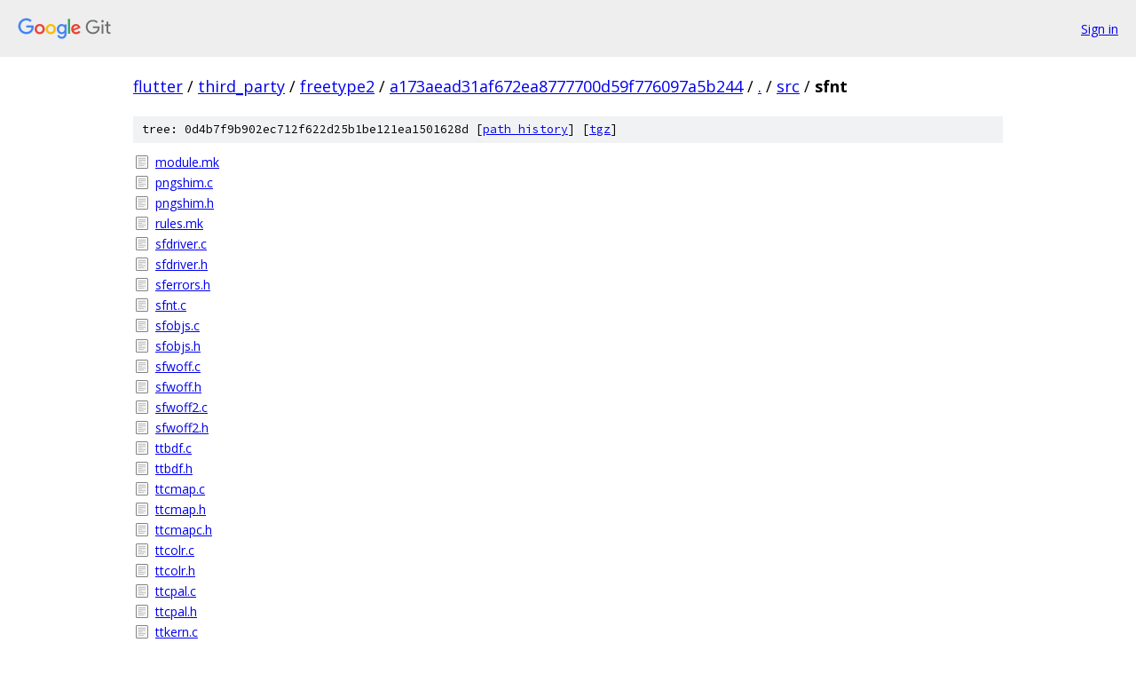

--- FILE ---
content_type: text/html; charset=utf-8
request_url: https://flutter.googlesource.com/third_party/freetype2/+/a173aead31af672ea8777700d59f776097a5b244/src/sfnt
body_size: 1083
content:
<!DOCTYPE html><html lang="en"><head><meta charset="utf-8"><meta name="viewport" content="width=device-width, initial-scale=1"><title>src/sfnt - third_party/freetype2 - Git at Google</title><link rel="stylesheet" type="text/css" href="/+static/base.css"><!-- default customHeadTagPart --></head><body class="Site"><header class="Site-header"><div class="Header"><a class="Header-image" href="/"><img src="//www.gstatic.com/images/branding/lockups/2x/lockup_git_color_108x24dp.png" width="108" height="24" alt="Google Git"></a><div class="Header-menu"> <a class="Header-menuItem" href="https://accounts.google.com/AccountChooser?faa=1&amp;continue=https://flutter.googlesource.com/login/third_party/freetype2/%2B/a173aead31af672ea8777700d59f776097a5b244/src/sfnt">Sign in</a> </div></div></header><div class="Site-content"><div class="Container "><div class="Breadcrumbs"><a class="Breadcrumbs-crumb" href="/?format=HTML">flutter</a> / <a class="Breadcrumbs-crumb" href="/third_party/">third_party</a> / <a class="Breadcrumbs-crumb" href="/third_party/freetype2/">freetype2</a> / <a class="Breadcrumbs-crumb" href="/third_party/freetype2/+/a173aead31af672ea8777700d59f776097a5b244">a173aead31af672ea8777700d59f776097a5b244</a> / <a class="Breadcrumbs-crumb" href="/third_party/freetype2/+/a173aead31af672ea8777700d59f776097a5b244/">.</a> / <a class="Breadcrumbs-crumb" href="/third_party/freetype2/+/a173aead31af672ea8777700d59f776097a5b244/src">src</a> / <span class="Breadcrumbs-crumb">sfnt</span></div><div class="TreeDetail"><div class="u-sha1 u-monospace TreeDetail-sha1">tree: 0d4b7f9b902ec712f622d25b1be121ea1501628d [<a href="/third_party/freetype2/+log/a173aead31af672ea8777700d59f776097a5b244/src/sfnt">path history</a>] <span>[<a href="/third_party/freetype2/+archive/a173aead31af672ea8777700d59f776097a5b244/src/sfnt.tar.gz">tgz</a>]</span></div><ol class="FileList"><li class="FileList-item FileList-item--regularFile" title="Regular file - module.mk"><a class="FileList-itemLink" href="/third_party/freetype2/+/a173aead31af672ea8777700d59f776097a5b244/src/sfnt/module.mk">module.mk</a></li><li class="FileList-item FileList-item--regularFile" title="Regular file - pngshim.c"><a class="FileList-itemLink" href="/third_party/freetype2/+/a173aead31af672ea8777700d59f776097a5b244/src/sfnt/pngshim.c">pngshim.c</a></li><li class="FileList-item FileList-item--regularFile" title="Regular file - pngshim.h"><a class="FileList-itemLink" href="/third_party/freetype2/+/a173aead31af672ea8777700d59f776097a5b244/src/sfnt/pngshim.h">pngshim.h</a></li><li class="FileList-item FileList-item--regularFile" title="Regular file - rules.mk"><a class="FileList-itemLink" href="/third_party/freetype2/+/a173aead31af672ea8777700d59f776097a5b244/src/sfnt/rules.mk">rules.mk</a></li><li class="FileList-item FileList-item--regularFile" title="Regular file - sfdriver.c"><a class="FileList-itemLink" href="/third_party/freetype2/+/a173aead31af672ea8777700d59f776097a5b244/src/sfnt/sfdriver.c">sfdriver.c</a></li><li class="FileList-item FileList-item--regularFile" title="Regular file - sfdriver.h"><a class="FileList-itemLink" href="/third_party/freetype2/+/a173aead31af672ea8777700d59f776097a5b244/src/sfnt/sfdriver.h">sfdriver.h</a></li><li class="FileList-item FileList-item--regularFile" title="Regular file - sferrors.h"><a class="FileList-itemLink" href="/third_party/freetype2/+/a173aead31af672ea8777700d59f776097a5b244/src/sfnt/sferrors.h">sferrors.h</a></li><li class="FileList-item FileList-item--regularFile" title="Regular file - sfnt.c"><a class="FileList-itemLink" href="/third_party/freetype2/+/a173aead31af672ea8777700d59f776097a5b244/src/sfnt/sfnt.c">sfnt.c</a></li><li class="FileList-item FileList-item--regularFile" title="Regular file - sfobjs.c"><a class="FileList-itemLink" href="/third_party/freetype2/+/a173aead31af672ea8777700d59f776097a5b244/src/sfnt/sfobjs.c">sfobjs.c</a></li><li class="FileList-item FileList-item--regularFile" title="Regular file - sfobjs.h"><a class="FileList-itemLink" href="/third_party/freetype2/+/a173aead31af672ea8777700d59f776097a5b244/src/sfnt/sfobjs.h">sfobjs.h</a></li><li class="FileList-item FileList-item--regularFile" title="Regular file - sfwoff.c"><a class="FileList-itemLink" href="/third_party/freetype2/+/a173aead31af672ea8777700d59f776097a5b244/src/sfnt/sfwoff.c">sfwoff.c</a></li><li class="FileList-item FileList-item--regularFile" title="Regular file - sfwoff.h"><a class="FileList-itemLink" href="/third_party/freetype2/+/a173aead31af672ea8777700d59f776097a5b244/src/sfnt/sfwoff.h">sfwoff.h</a></li><li class="FileList-item FileList-item--regularFile" title="Regular file - sfwoff2.c"><a class="FileList-itemLink" href="/third_party/freetype2/+/a173aead31af672ea8777700d59f776097a5b244/src/sfnt/sfwoff2.c">sfwoff2.c</a></li><li class="FileList-item FileList-item--regularFile" title="Regular file - sfwoff2.h"><a class="FileList-itemLink" href="/third_party/freetype2/+/a173aead31af672ea8777700d59f776097a5b244/src/sfnt/sfwoff2.h">sfwoff2.h</a></li><li class="FileList-item FileList-item--regularFile" title="Regular file - ttbdf.c"><a class="FileList-itemLink" href="/third_party/freetype2/+/a173aead31af672ea8777700d59f776097a5b244/src/sfnt/ttbdf.c">ttbdf.c</a></li><li class="FileList-item FileList-item--regularFile" title="Regular file - ttbdf.h"><a class="FileList-itemLink" href="/third_party/freetype2/+/a173aead31af672ea8777700d59f776097a5b244/src/sfnt/ttbdf.h">ttbdf.h</a></li><li class="FileList-item FileList-item--regularFile" title="Regular file - ttcmap.c"><a class="FileList-itemLink" href="/third_party/freetype2/+/a173aead31af672ea8777700d59f776097a5b244/src/sfnt/ttcmap.c">ttcmap.c</a></li><li class="FileList-item FileList-item--regularFile" title="Regular file - ttcmap.h"><a class="FileList-itemLink" href="/third_party/freetype2/+/a173aead31af672ea8777700d59f776097a5b244/src/sfnt/ttcmap.h">ttcmap.h</a></li><li class="FileList-item FileList-item--regularFile" title="Regular file - ttcmapc.h"><a class="FileList-itemLink" href="/third_party/freetype2/+/a173aead31af672ea8777700d59f776097a5b244/src/sfnt/ttcmapc.h">ttcmapc.h</a></li><li class="FileList-item FileList-item--regularFile" title="Regular file - ttcolr.c"><a class="FileList-itemLink" href="/third_party/freetype2/+/a173aead31af672ea8777700d59f776097a5b244/src/sfnt/ttcolr.c">ttcolr.c</a></li><li class="FileList-item FileList-item--regularFile" title="Regular file - ttcolr.h"><a class="FileList-itemLink" href="/third_party/freetype2/+/a173aead31af672ea8777700d59f776097a5b244/src/sfnt/ttcolr.h">ttcolr.h</a></li><li class="FileList-item FileList-item--regularFile" title="Regular file - ttcpal.c"><a class="FileList-itemLink" href="/third_party/freetype2/+/a173aead31af672ea8777700d59f776097a5b244/src/sfnt/ttcpal.c">ttcpal.c</a></li><li class="FileList-item FileList-item--regularFile" title="Regular file - ttcpal.h"><a class="FileList-itemLink" href="/third_party/freetype2/+/a173aead31af672ea8777700d59f776097a5b244/src/sfnt/ttcpal.h">ttcpal.h</a></li><li class="FileList-item FileList-item--regularFile" title="Regular file - ttkern.c"><a class="FileList-itemLink" href="/third_party/freetype2/+/a173aead31af672ea8777700d59f776097a5b244/src/sfnt/ttkern.c">ttkern.c</a></li><li class="FileList-item FileList-item--regularFile" title="Regular file - ttkern.h"><a class="FileList-itemLink" href="/third_party/freetype2/+/a173aead31af672ea8777700d59f776097a5b244/src/sfnt/ttkern.h">ttkern.h</a></li><li class="FileList-item FileList-item--regularFile" title="Regular file - ttload.c"><a class="FileList-itemLink" href="/third_party/freetype2/+/a173aead31af672ea8777700d59f776097a5b244/src/sfnt/ttload.c">ttload.c</a></li><li class="FileList-item FileList-item--regularFile" title="Regular file - ttload.h"><a class="FileList-itemLink" href="/third_party/freetype2/+/a173aead31af672ea8777700d59f776097a5b244/src/sfnt/ttload.h">ttload.h</a></li><li class="FileList-item FileList-item--regularFile" title="Regular file - ttmtx.c"><a class="FileList-itemLink" href="/third_party/freetype2/+/a173aead31af672ea8777700d59f776097a5b244/src/sfnt/ttmtx.c">ttmtx.c</a></li><li class="FileList-item FileList-item--regularFile" title="Regular file - ttmtx.h"><a class="FileList-itemLink" href="/third_party/freetype2/+/a173aead31af672ea8777700d59f776097a5b244/src/sfnt/ttmtx.h">ttmtx.h</a></li><li class="FileList-item FileList-item--regularFile" title="Regular file - ttpost.c"><a class="FileList-itemLink" href="/third_party/freetype2/+/a173aead31af672ea8777700d59f776097a5b244/src/sfnt/ttpost.c">ttpost.c</a></li><li class="FileList-item FileList-item--regularFile" title="Regular file - ttpost.h"><a class="FileList-itemLink" href="/third_party/freetype2/+/a173aead31af672ea8777700d59f776097a5b244/src/sfnt/ttpost.h">ttpost.h</a></li><li class="FileList-item FileList-item--regularFile" title="Regular file - ttsbit.c"><a class="FileList-itemLink" href="/third_party/freetype2/+/a173aead31af672ea8777700d59f776097a5b244/src/sfnt/ttsbit.c">ttsbit.c</a></li><li class="FileList-item FileList-item--regularFile" title="Regular file - ttsbit.h"><a class="FileList-itemLink" href="/third_party/freetype2/+/a173aead31af672ea8777700d59f776097a5b244/src/sfnt/ttsbit.h">ttsbit.h</a></li><li class="FileList-item FileList-item--regularFile" title="Regular file - ttsvg.c"><a class="FileList-itemLink" href="/third_party/freetype2/+/a173aead31af672ea8777700d59f776097a5b244/src/sfnt/ttsvg.c">ttsvg.c</a></li><li class="FileList-item FileList-item--regularFile" title="Regular file - ttsvg.h"><a class="FileList-itemLink" href="/third_party/freetype2/+/a173aead31af672ea8777700d59f776097a5b244/src/sfnt/ttsvg.h">ttsvg.h</a></li><li class="FileList-item FileList-item--regularFile" title="Regular file - woff2tags.c"><a class="FileList-itemLink" href="/third_party/freetype2/+/a173aead31af672ea8777700d59f776097a5b244/src/sfnt/woff2tags.c">woff2tags.c</a></li><li class="FileList-item FileList-item--regularFile" title="Regular file - woff2tags.h"><a class="FileList-itemLink" href="/third_party/freetype2/+/a173aead31af672ea8777700d59f776097a5b244/src/sfnt/woff2tags.h">woff2tags.h</a></li></ol></div></div> <!-- Container --></div> <!-- Site-content --><footer class="Site-footer"><div class="Footer"><span class="Footer-poweredBy">Powered by <a href="https://gerrit.googlesource.com/gitiles/">Gitiles</a>| <a href="https://policies.google.com/privacy">Privacy</a>| <a href="https://policies.google.com/terms">Terms</a></span><span class="Footer-formats"><a class="u-monospace Footer-formatsItem" href="?format=TEXT">txt</a> <a class="u-monospace Footer-formatsItem" href="?format=JSON">json</a></span></div></footer></body></html>